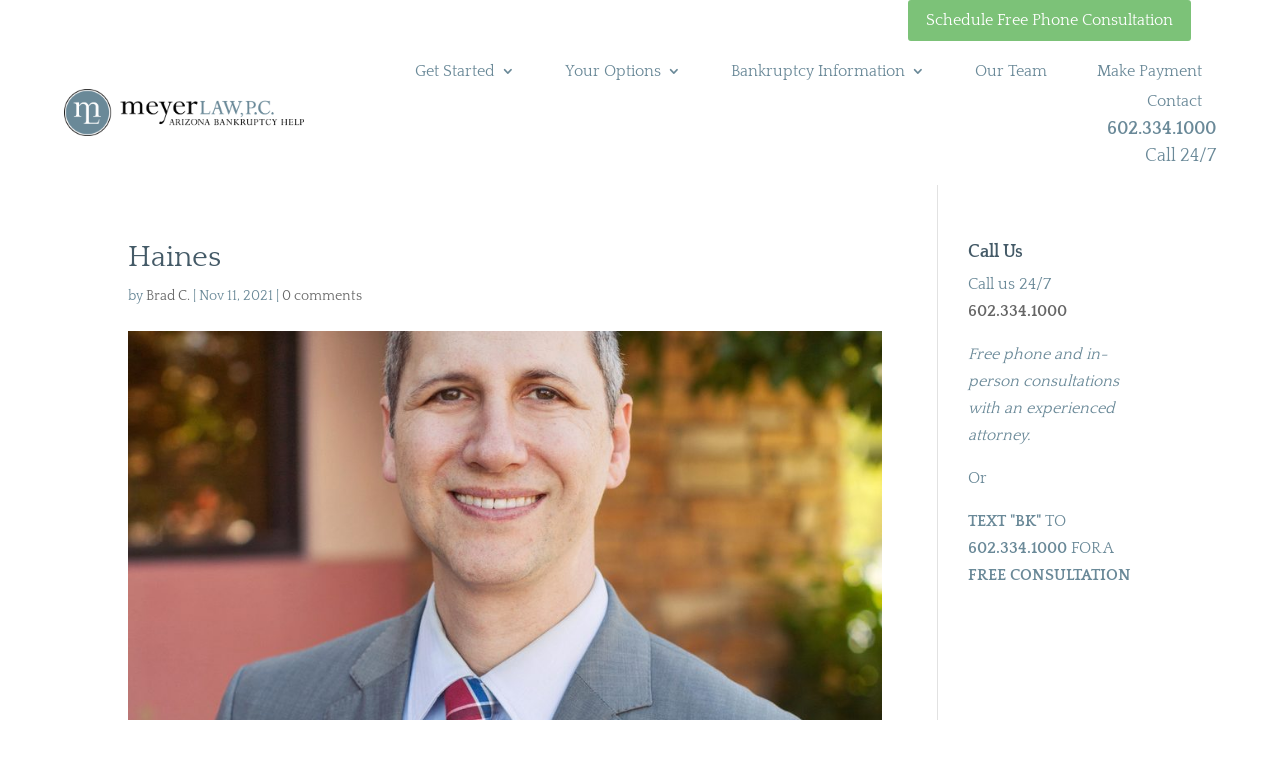

--- FILE ---
content_type: text/css
request_url: https://www.arizonabankruptcyhelp.com/wp-content/et-cache/2964/et-divi-dynamic-tb-1926-tb-2093-2964-late.css?ver=1762844612
body_size: 98
content:
@font-face{font-family:ETmodules;font-display:block;src:url(//www.arizonabankruptcyhelp.com/wp-content/themes/Divi/core/admin/fonts/modules/social/modules.eot);src:url(//www.arizonabankruptcyhelp.com/wp-content/themes/Divi/core/admin/fonts/modules/social/modules.eot?#iefix) format("embedded-opentype"),url(//www.arizonabankruptcyhelp.com/wp-content/themes/Divi/core/admin/fonts/modules/social/modules.woff) format("woff"),url(//www.arizonabankruptcyhelp.com/wp-content/themes/Divi/core/admin/fonts/modules/social/modules.ttf) format("truetype"),url(//www.arizonabankruptcyhelp.com/wp-content/themes/Divi/core/admin/fonts/modules/social/modules.svg#ETmodules) format("svg");font-weight:400;font-style:normal}

--- FILE ---
content_type: text/css
request_url: https://www.arizonabankruptcyhelp.com/wp-content/et-cache/global/et-divi-customizer-global.min.css?ver=1762267766
body_size: 3359
content:
body,.et_pb_column_1_2 .et_quote_content blockquote cite,.et_pb_column_1_2 .et_link_content a.et_link_main_url,.et_pb_column_1_3 .et_quote_content blockquote cite,.et_pb_column_3_8 .et_quote_content blockquote cite,.et_pb_column_1_4 .et_quote_content blockquote cite,.et_pb_blog_grid .et_quote_content blockquote cite,.et_pb_column_1_3 .et_link_content a.et_link_main_url,.et_pb_column_3_8 .et_link_content a.et_link_main_url,.et_pb_column_1_4 .et_link_content a.et_link_main_url,.et_pb_blog_grid .et_link_content a.et_link_main_url,body .et_pb_bg_layout_light .et_pb_post p,body .et_pb_bg_layout_dark .et_pb_post p{font-size:16px}.et_pb_slide_content,.et_pb_best_value{font-size:18px}body{color:#6a8998}h1,h2,h3,h4,h5,h6{color:#445a67}a{color:#6a8998}#footer-widgets .footer-widget li:before{top:10.6px}body .et_pb_button{font-size:16px;background-color:#7cc278;border-color:#7cc278}body.et_pb_button_helper_class .et_pb_button,body.et_pb_button_helper_class .et_pb_module.et_pb_button{color:#ffffff}body .et_pb_button:after{font-size:25.6px}body .et_pb_bg_layout_light.et_pb_button:hover,body .et_pb_bg_layout_light .et_pb_button:hover,body .et_pb_button:hover{color:#ffffff!important;background-color:#445a67;border-color:#445a67!important}@media only screen and (min-width:1350px){.et_pb_row{padding:27px 0}.et_pb_section{padding:54px 0}.single.et_pb_pagebuilder_layout.et_full_width_page .et_post_meta_wrapper{padding-top:81px}.et_pb_fullwidth_section{padding:0}}	h1,h2,h3,h4,h5,h6{font-family:'Quattrocento',Georgia,"Times New Roman",serif}body,input,textarea,select{font-family:'Quattrocento',Georgia,"Times New Roman",serif}.et_pb_button{font-family:'Quattrocento',Georgia,"Times New Roman",serif}.font-normal{font-weight:normal}.border-tone{border-top:1.5em solid transparent;border-image:linear-gradient(to right,#445A67 80%,#6A8998 10% 90%,#97B5C3 10%);border-image-slice:1}@media only screen and (max-width:980px){.two-columns .et_pb_column{width:45%!important}.two-columns{display:flex;justify-content:center;gap:10px}}@media only screen and (min-width:768px) and (max-width:980px){.two-columns-tablet .et_pb_column{width:50%!important}.two-columns-tablet{display:flex;justify-content:center;gap:10px}}@media only screen and (max-width:980px){.three-columns .et_pb_column{width:30%!important}}@media only screen and (min-width:768px) and (max-width:980px){.three-columns-tablet .et_pb_column{width:33.33%!important}.three-columns-tablet{display:flex;justify-content:center;gap:10px}}@media only screen and (min-width:0px) and (max-width:980px){.four-columns .et_pb_column{width:25%!important}.four-columns{display:flex;justify-content:center}}@media only screen and (min-width:981px){.four-columns{gap:5.5%;margin:0 auto}}.et-l--header .et-menu-nav>ul>li{padding:0 25px!important}.global-header .et_pb_column.et_pb_column_3_4{text-align:right}.global-header .et_pb_module.et_pb_menu,.global-header .et_pb_module.et_pb_text{display:inline-block}.global-header a{font-size:18px}.global-header .et-menu li li a{padding:5px;width:425px}@media only screen and (min-width:981px) and (max-width:1115px){.global-header .et_pb_text_inner{display:none}.et_pb_module.et_pb_menu{margin-right:0}}@media only screen and (min-width:981px){.global-header .current-menu-item a::before{-webkit-transform:translateY(18px);transform:translateY(18px);opacity:1.0}.global-header li a:hover:before{-webkit-transform:translateY(18px);transform:translateY(18px);opacity:1}.global-header li a:active:before{-webkit-transform:translateY(18px);transform:translateY(18px);opacity:1;background:white}.global-header li a:before{content:'';position:absolute;top:2px;left:0;background:white;width:100%;height:1px;-webkit-transform:translateY(24px);transform:translateY(24px);opacity:0;transition:0.3s ease}.global-header ul.sub-menu a::before{display:none}}.et_pb_menu_page_id-13.menu-item.menu-item-type-post_type.menu-item-object-page.current-menu-item a{color:#7cc278!important}.et_pb_menu_page_id-13.menu-item.menu-item-type-post_type.menu-item-object-page.current-menu-item>a{color:#7cc278!important}.global-header .et_pb_fullwidth_menu--style-centered .et_pb_menu__menu>nav>ul,.et_pb_fullwidth_menu--style-centered .et_pb_menu__wrap,.et_pb_menu--style-centered .et_pb_menu__menu>nav>ul,.et_pb_menu--style-centered .et_pb_menu__wrap{justify-content:flex-end}.global-header li a:hover{opacity:1}.global-header li a:before{background:#7cc278!important}.sub-menu .menu-item a{font-size:14px!important;line-height:1.5!important}.sub-menu .menu-item a:hover{color:#7cc278}.nav ul li a:hover{background-color:transparent!important;opacity:1!important}.sub-menu{border-top:transparent!important}.et-menu-nav .nav li ul{width:425px!important;margin-top:5px!important}.second-level li a:before{background:transparent!important}@media only screen and (max-width:980px){.global-header .et_pb_module.et_pb_menu.et_pb_menu_1_tb_header.mobile-menu.et_pb_bg_layout_light .global-header .et_pb_text_align_left.et_dropdown_animation_fade.et_pb_menu--without-logo.et_pb_menu--style-centered{margin-bottom:0!important}#et-boc>header>div>div>div.et_pb_row.et_pb_row_1_tb_header.et_pb_gutters1.et_pb_row--with-menu>div>div.et_pb_module.et_pb_image.et_pb_image_1_tb_header{position:relative;overflow:visible;top:23px;z-index:999}#et-boc>header>div>div>div.et_pb_row.et_pb_row_1_tb_header.et_pb_gutters1.et_pb_row--with-menu{padding-top:0px!important}.et_mobile_menu li a:hover,.nav ul li a:hover{background-color:transparent;opacity:1}.et_pb_row.et_pb_row_1_tb_header.primary-menu-items.et_pb_row--with-menu.et-last-child>div{display:flex;align-items:center}.et_pb_column.et_pb_column_1_4.et_pb_column_1_tb_header.et_pb_css_mix_blend_mode_passthrough{margin-bottom:0}}@media only screen and (max-width:980px){.et_pb_column.et_pb_column_3_4.et_pb_column_2_tb_header.et_pb_css_mix_blend_mode_passthrough{margin-bottom:0}.mobile_nav.opened .mobile_menu_bar:before{content:'\4d'}.mobile_menu_bar:before{transition:all .4s ease;transform:rotate(0deg);display:block}.mobile_nav.opened .mobile_menu_bar::before{transition:all .4s ease;transform:rotate(90deg);display:block}.et_pb_module.et_pb_image.et_pb_image_1_tb_header{float:left}ul#mobile_menu2{text-align:center}.et_pb_menu__wrap{float:right}.et_mobile_menu{border-top:3px solid white}.et_mobile_menu li a:hover,.nav ul li a:hover{background-color:transparent!important}.et_pb_menu_1_tb_header.et_pb_menu .et_mobile_menu a:hover{opacity:1!important}.et_mobile_menu .first-level>a{background-color:transparent;position:relative;color:white!important}.et_mobile_menu .first-level>a:after{font-family:'ETmodules';content:'\4c';font-weight:normal;position:absolute;font-size:16px;top:10px!important;right:19px!important;color:#7cc278!important}.et_mobile_menu .first-level>.icon-switch:after{content:'\4d'}.second-level{display:none}.reveal-items{display:block}.sub-menu,#main-header .et_mobile_menu li ul,.et_pb_fullwidth_menu .et_mobile_menu li ul,.et_pb_menu .et_mobile_menu li ul{text-align:center!important;;padding-left:0!important;font-size:12px!important}.et_mobile_menu li a{border-bottom:none!important;color:#666;padding:10px 10%!important;display:block}.sub-menu .second-level a{font-size:12px!important;padding:10px!important}.et_mobile_menu li li{padding-left:0}.et_pb_module.et_pb_image.et_pb_image_1_tb_header{margin-bottom:0}.global-header ul#mobile_menu2{margin:15px 0 auto}.et_mobile_menu{margin-top:15px!important;width:350%!important;margin-left:-210%!important}}@media only screen and (min-width:280px){.topbar .et_pb_button_module_wrapper{display:inline-block;padding-left:5px;padding-right:0px}.topbar .et_pb_column.et_pb_column_4_4.et_pb_column_0_tb_header.et_pb_css_mix_blend_mode_passthrough.et-last-child{text-align:right}.topbar a.et_pb_button.et_pb_button_0_tb_header.et_pb_bg_layout_light{margin-right:10px}}@media only screen and (max-width:280px){.topbar .et_pb_button_module_wrapper.et_pb_button_2_tb_header_wrapper{float:left}.topbar a.et_pb_button.et_pb_button_1_tb_header.et_pb_bg_layout_light{float:right}.topbar a.et_pb_button.et_pb_button_0_tb_header.et_pb_bg_layout_light{margin:0 auto}.topbar .et_pb_button_module_wrapper.et_pb_button_alignment_right{text-align:center}}.hero .et_pb_row.et_pb_row_0{padding:4% 0 4% 0!important}@media only screen and (min-width:962px) and (max-width:1130px){.hero .et_pb_row.et_pb_row_0.et_pb_gutters2{width:90%}}.hero .et_pb_module.et_pb_text.et_pb_text_2,.hero .et_pb_module.et_pb_text.et_pb_text_3,.hero .et_pb_module.et_pb_text.et_pb_text_4{display:inline-block}.hero .steps .et_pb_text_inner{padding:2%}.hero .et_pb_text_1 h1{font-weight:800;text-align:center!important;line-height:1.25em}.hero i.fas.fa-star{color:#7cc278;padding:0 5px}@media only screen and (min-width:1601px){.hero .et_pb_module.et_pb_text.et_pb_text_2,.hero .et_pb_module.et_pb_text.et_pb_text_3,.hero .et_pb_module.et_pb_text.et_pb_text_4{display:inline-block;width:33%;padding:15px;height:220px;vertical-align:middle;margin:0}}@media only screen and (min-width:1295px) and (max-width:1600px){.hero .et_pb_module.et_pb_text.et_pb_text_2,.hero .et_pb_module.et_pb_text.et_pb_text_3,.hero .et_pb_module.et_pb_text.et_pb_text_4{display:inline-block;width:33%;padding:15px;height:280px;vertical-align:middle;margin:0}}@media only screen and (min-width:1146px) and (max-width:1294px){.hero .et_pb_module.et_pb_text.et_pb_text_2,.hero .et_pb_module.et_pb_text.et_pb_text_3,.hero .et_pb_module.et_pb_text.et_pb_text_4{display:inline-block;width:33%;padding:15px;height:330px;vertical-align:middle;margin:0}}@media only screen and (min-width:981px) and (max-width:1145px){.hero .et_pb_module.et_pb_text.et_pb_text_2,.hero .et_pb_module.et_pb_text.et_pb_text_3,.hero .et_pb_module.et_pb_text.et_pb_text_4{font-size:14px;display:inline-block;width:33%;padding:15px;height:305px;vertical-align:middle;margin:0}}@media only screen and (min-width:981px){.hero-steps{font-size:20px;font-weight:800}}@media only screen and (max-width:980px){.hero-steps{font-size:16px;font-weight:800}}.hero .mobile .gform_footer.top_label{margin-top:0}.hero .et_pb_module.et_pb_text.et_pb_text_7.steps.et_pb_text_align_left.et_pb_bg_layout_light,.hero .et_pb_module.et_pb_text.et_pb_text_8.steps.et_pb_text_align_left.et_pb_bg_layout_light,.hero .et_pb_module.et_pb_text.et_pb_text_9.steps.et_pb_text_align_left.et_pb_bg_layout_light{margin:0}.hero-form input#gform_submit_button_1{background-color:#7cc278;border:2px solid #7cc278;color:white;font-weight:500;padding:.5em 1em;cursor:pointer;margin-bottom:0;border-radius:3px}.hero-form input#gform_submit_button_1:hover{transition:0.3s ease;background-color:#445a67;border:2px solid #445a67}.hero-form .gform_footer.top_label{text-align:left}.hero-form .gform_footer.top_label{padding-bottom:0}.hero-form .gform_legacy_markup_wrapper input:not([type=radio]):not([type=checkbox]):not([type=submit]):not([type=button]):not([type=image]):not([type=file]){padding:8px 6px}.hero-form input.text,input.title,input[type=email],input[type=password],input[type=tel],input[type=text],select,textarea,input.text,input.title,input[type=email],input[type=password],input[type=tel],input[type=text],select,textarea{color:#999999!important}.hero-form div#gform_wrapper_1{margin:0}.hero-form p{display:none}#gform_wrapper_1 .gform_fields .gfield input::-webkit-input-placeholder{color:#999999!important}#gform_wrapper_1 .gform_fields .gfield input::-moz-placeholder{color:#999999!important}#gform_wrapper_1 .gform_fields .gfield input:-ms-input-placeholder{color:#999999!important}#gform_wrapper_1 .gform_fields .gfield input:-moz-placeholder{color:#999999!important}.gform_wrapper .gform_body .gform_fields .gfield textarea::-webkit-input-placeholder{color:#999999!important}input,textarea{-webkit-appearance:none;border-radius:0}.services .categories .et_pb_text_inner{border:1px solid #999999;padding:8%}@media only screen and (min-width:1200px){.services .categories .et_pb_text_inner{height:250px;display:flex;flex-direction:column;justify-content:center}}@media only screen and (min-width:981px) and (max-width:1199px){.services .categories .et_pb_text_inner{height:275px;display:flex;flex-direction:column;justify-content:center}.services .categories .et_pb_text_inner{border:1px solid #999999;padding:4%}}.testimonials i{color:#7cc278;padding:0 5px}.bk-quiz-form label.gfield_label{color:#fff}.bk-quiz-form .gfield_radio{color:white}.bk-quiz-form input#gform_next_button_6_14,.bk-quiz-form input#gform_previous_button_6_15,.bk-quiz-form input#gform_next_button_6_15,.bk-quiz-form input#gform_previous_button_6_16,.bk-quiz-form input#gform_next_button_6_16,.bk-quiz-form input#gform_previous_button_6_17,.bk-quiz-form input#gform_next_button_6_17,.bk-quiz-form input#gform_previous_button_6_18,.bk-quiz-form input#gform_next_button_6_18,.bk-quiz-form input#gform_previous_button_6_22,.bk-quiz-form input#gform_next_button_6_22,.bk-quiz-form input#gform_previous_button_6_22,.bk-quiz-form input#gform_next_button_6_22,.bk-quiz-form input#gform_previous_button_6_23,.bk-quiz-form input#gform_next_button_6_23,.bk-quiz-form input#gform_previous_button_6,.bk-quiz-form input#gform_submit_button_6,.bk-quiz-form input#gform_previous_button_6_30,.bk-quiz-form input#gform_next_button_6_30,.bk-quiz-form input#gform_previous_button_6_29,.bk-quiz-form input#gform_next_button_6_29,.bk-quiz-form input#gform_previous_button_6_28,.bk-quiz-form input#gform_next_button_6_28,.bk-quiz-form input#gform_previous_button_6_21,.bk-quiz-form input#gform_next_button_6_21{background-color:#7cc278;border:2px solid #7cc278;color:white;font-weight:500;padding:.5em 1em;cursor:pointer;margin-bottom:0;border-radius:3px}.bk-quiz-form input#gform_next_button_6_14:hover,.bk-quiz-form input#gform_previous_button_6_15:hover,.bk-quiz-form input#gform_next_button_6_15:hover,.bk-quiz-form input#gform_previous_button_6_16:hover,.bk-quiz-form input#gform_next_button_6_16:hover,.bk-quiz-form input#gform_previous_button_6_17:hover,.bk-quiz-form input#gform_next_button_6_17:hover,.bk-quiz-form input#gform_previous_button_6_18:hover,.bk-quiz-form input#gform_next_button_6_18:hover,.bk-quiz-form input#gform_previous_button_6_22:hover,.bk-quiz-form input#gform_next_button_6_22:hover,.bk-quiz-form input#gform_previous_button_6_22:hover,.bk-quiz-form input#gform_next_button_6_22:hover,.bk-quiz-form input#gform_previous_button_6_23:hover,.bk-quiz-form input#gform_next_button_6_23:hover,.bk-quiz-form input#gform_previous_button_6:hover,.bk-quiz-form input#gform_submit_button_6:hover,.bk-quiz-form input#gform_previous_button_6_30:hover,.bk-quiz-form input#gform_next_button_6_30:hover,.bk-quiz-form input#gform_previous_button_6_29:hover,.bk-quiz-form input#gform_next_button_6_29:hover,.bk-quiz-form input#gform_previous_button_6_28:hover,.bk-quiz-form input#gform_next_button_6_28:hover,.bk-quiz-form input#gform_previous_button_6_21:hover,.bk-quiz-form input#gform_next_button_6_21:hover{transition:0.3s ease;background-color:#445a67;border:2px solid #445a67}.bk-quiz-form #gform_confirmation_message_6{color:white;text-align:center;font-weight:500}.bk-quiz-form .gform_legacy_markup_wrapper .gf_progressbar_percentage.percentbar_blue{background-color:#445a67;color:#fff}.bk-quiz-form h3.gf_progressbar_title{color:white!important}.confirmation h2{text-decoration:underline;padding-bottom:0}.confirmation h4{color:#7cc278}.bk-quiz-form a{color:white!important}.bk-quiz-form span.gfield_required.gfield_required_asterisk{display:none}.bk-quiz-form ul{font-weight:400!important}.locations h4{padding-top:15px;color:white!important}.locations p{padding-bottom:10px!important;color:white!important}.locations a{padding-bottom:10px!important;color:white!important}.locations .six .et_pb_text_inner{height:135px;display:flex;flex-direction:column;justify-content:center}@media only screen and (min-width:981px){.locations .six .et_pb_text_inner{height:135px;display:flex;flex-direction:column;justify-content:center}}.body-section h1{margin-bottom:25px}@media only screen and (max-width:980px){.body-section h1{margin-bottom:10px}}.body-section ul{line-height:2em!important;margin:15px 0}.body-section .sidebar .et_pb_text_inner{background-color:#ddd;padding:5%;border-radius:3px}.sidebar-form input#gform_submit_button_3{background-color:#7cc278;border:2px
solid #7cc278;color:white;font-weight:500;padding:0.5em 1em;cursor:pointer;margin-bottom:0;border-radius:3px}.sidebar-form input#gform_submit_button_3:hover{transition:0.3s ease;background-color:#445a67;border:2px solid #445a67}.sidebar-form label.gfield_label{display:none!important}.body-section h1,h2,h3,h4,h5{font-weight:700}.testimonials-body blockquote{border-color:#6a8998;margin-bottom:6%}.testimonials strong{font-weight:500!important}.testimonials-body .credit{margin-top:2%}.credit span.author{color:#6a8998;font-style:italic}.blog h1.entry-title{margin-bottom:0}.blog p.et_pb_title_meta_container{margin-bottom:15px}.blog .et_pb_title_featured_container{width:50%;text-align:left!important;margin:0}.search-categories select#cat{font-size:16px;color:#445a67!important}.blog-main .entry-featured-image-url{width:50%}.thank-you h1{margin-bottom:0}.thank-you p{margin-bottom:3%}.thankyou-form input#gform_submit_button_4,.thankyou-form input#gform_submit_button_7{background-color:#7cc278;border:2px
solid #7cc278;color:white;font-weight:500;padding:0.5em 1em;cursor:pointer;margin-bottom:0;border-radius:3px}.sidebar-form input#gform_submit_button_4:hover,.thankyou-form input#gform_submit_button_7:hover{transition:0.3s ease;background-color:#445a67;border:2px solid #445a67}.global-footer .sm{font-size:12px}.global-footer i.fas.fa-mobile-alt{margin-right:.5em}.global-footer .et_pb_menu__wrap{justify-content:center}.global-footer .et_pb_text_inner .sm{line-height:1.25em}.global-footer .et_pb_column.et_pb_column_1_2.et_pb_column_4_tb_footer.et_pb_css_mix_blend_mode_passthrough{margin-bottom:0}.global-footer .connect-grid{display:flex;justify-content:center;align-items:center;grid-column-gap:1%}.connect-grid #avvo{max-width:10%}

--- FILE ---
content_type: text/css
request_url: https://www.arizonabankruptcyhelp.com/wp-content/et-cache/2964/et-divi-dynamic-tb-1926-tb-2093-2964-late.css
body_size: 98
content:
@font-face{font-family:ETmodules;font-display:block;src:url(//www.arizonabankruptcyhelp.com/wp-content/themes/Divi/core/admin/fonts/modules/social/modules.eot);src:url(//www.arizonabankruptcyhelp.com/wp-content/themes/Divi/core/admin/fonts/modules/social/modules.eot?#iefix) format("embedded-opentype"),url(//www.arizonabankruptcyhelp.com/wp-content/themes/Divi/core/admin/fonts/modules/social/modules.woff) format("woff"),url(//www.arizonabankruptcyhelp.com/wp-content/themes/Divi/core/admin/fonts/modules/social/modules.ttf) format("truetype"),url(//www.arizonabankruptcyhelp.com/wp-content/themes/Divi/core/admin/fonts/modules/social/modules.svg#ETmodules) format("svg");font-weight:400;font-style:normal}